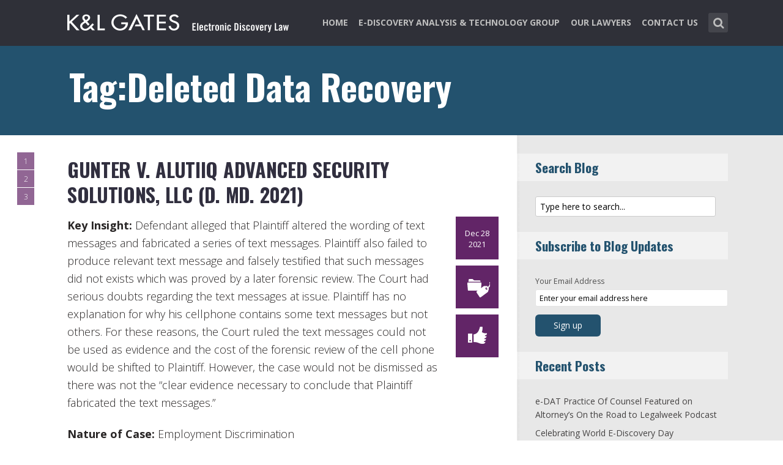

--- FILE ---
content_type: text/html; charset=UTF-8
request_url: https://www.ediscoverylaw.com/tag/deleted-data-recovery/
body_size: 16096
content:
<!DOCTYPE html>
<html lang="en-US" class="no-js no-svg">

<head>
	<meta charset="UTF-8">
	<meta name="viewport" content="width=device-width, initial-scale=1, maximum-scale=1">
	<link rel="profile" href="https://gmpg.org/xfn/11">
	<title>Deleted Data Recovery &#8211; Electronic Discovery Law</title>
<meta name='robots' content='max-image-preview:large' />
<link rel='dns-prefetch' href='//fonts.googleapis.com' />
<link rel="alternate" type="application/rss+xml" title="Electronic Discovery Law &raquo; Feed" href="https://www.ediscoverylaw.com/feed/" />
<link rel="alternate" type="application/rss+xml" title="Electronic Discovery Law &raquo; Comments Feed" href="https://www.ediscoverylaw.com/comments/feed/" />
<link rel="alternate" type="application/rss+xml" title="Electronic Discovery Law &raquo; Deleted Data Recovery Tag Feed" href="https://www.ediscoverylaw.com/tag/deleted-data-recovery/feed/" />
<script type="text/javascript">
window._wpemojiSettings = {"baseUrl":"https:\/\/s.w.org\/images\/core\/emoji\/14.0.0\/72x72\/","ext":".png","svgUrl":"https:\/\/s.w.org\/images\/core\/emoji\/14.0.0\/svg\/","svgExt":".svg","source":{"concatemoji":"https:\/\/www.ediscoverylaw.com\/wp-includes\/js\/wp-emoji-release.min.js?ver=6.1.1"}};
/*! This file is auto-generated */
!function(e,a,t){var n,r,o,i=a.createElement("canvas"),p=i.getContext&&i.getContext("2d");function s(e,t){var a=String.fromCharCode,e=(p.clearRect(0,0,i.width,i.height),p.fillText(a.apply(this,e),0,0),i.toDataURL());return p.clearRect(0,0,i.width,i.height),p.fillText(a.apply(this,t),0,0),e===i.toDataURL()}function c(e){var t=a.createElement("script");t.src=e,t.defer=t.type="text/javascript",a.getElementsByTagName("head")[0].appendChild(t)}for(o=Array("flag","emoji"),t.supports={everything:!0,everythingExceptFlag:!0},r=0;r<o.length;r++)t.supports[o[r]]=function(e){if(p&&p.fillText)switch(p.textBaseline="top",p.font="600 32px Arial",e){case"flag":return s([127987,65039,8205,9895,65039],[127987,65039,8203,9895,65039])?!1:!s([55356,56826,55356,56819],[55356,56826,8203,55356,56819])&&!s([55356,57332,56128,56423,56128,56418,56128,56421,56128,56430,56128,56423,56128,56447],[55356,57332,8203,56128,56423,8203,56128,56418,8203,56128,56421,8203,56128,56430,8203,56128,56423,8203,56128,56447]);case"emoji":return!s([129777,127995,8205,129778,127999],[129777,127995,8203,129778,127999])}return!1}(o[r]),t.supports.everything=t.supports.everything&&t.supports[o[r]],"flag"!==o[r]&&(t.supports.everythingExceptFlag=t.supports.everythingExceptFlag&&t.supports[o[r]]);t.supports.everythingExceptFlag=t.supports.everythingExceptFlag&&!t.supports.flag,t.DOMReady=!1,t.readyCallback=function(){t.DOMReady=!0},t.supports.everything||(n=function(){t.readyCallback()},a.addEventListener?(a.addEventListener("DOMContentLoaded",n,!1),e.addEventListener("load",n,!1)):(e.attachEvent("onload",n),a.attachEvent("onreadystatechange",function(){"complete"===a.readyState&&t.readyCallback()})),(e=t.source||{}).concatemoji?c(e.concatemoji):e.wpemoji&&e.twemoji&&(c(e.twemoji),c(e.wpemoji)))}(window,document,window._wpemojiSettings);
</script>
<style type="text/css">
img.wp-smiley,
img.emoji {
	display: inline !important;
	border: none !important;
	box-shadow: none !important;
	height: 1em !important;
	width: 1em !important;
	margin: 0 0.07em !important;
	vertical-align: -0.1em !important;
	background: none !important;
	padding: 0 !important;
}
</style>
	<link rel='stylesheet' id='wp-block-library-css' href='https://www.ediscoverylaw.com/wp-includes/css/dist/block-library/style.min.css?ver=6.1.1' type='text/css' media='all' />
<link rel='stylesheet' id='classic-theme-styles-css' href='https://www.ediscoverylaw.com/wp-includes/css/classic-themes.min.css?ver=1' type='text/css' media='all' />
<style id='global-styles-inline-css' type='text/css'>
body{--wp--preset--color--black: #000000;--wp--preset--color--cyan-bluish-gray: #abb8c3;--wp--preset--color--white: #ffffff;--wp--preset--color--pale-pink: #f78da7;--wp--preset--color--vivid-red: #cf2e2e;--wp--preset--color--luminous-vivid-orange: #ff6900;--wp--preset--color--luminous-vivid-amber: #fcb900;--wp--preset--color--light-green-cyan: #7bdcb5;--wp--preset--color--vivid-green-cyan: #00d084;--wp--preset--color--pale-cyan-blue: #8ed1fc;--wp--preset--color--vivid-cyan-blue: #0693e3;--wp--preset--color--vivid-purple: #9b51e0;--wp--preset--gradient--vivid-cyan-blue-to-vivid-purple: linear-gradient(135deg,rgba(6,147,227,1) 0%,rgb(155,81,224) 100%);--wp--preset--gradient--light-green-cyan-to-vivid-green-cyan: linear-gradient(135deg,rgb(122,220,180) 0%,rgb(0,208,130) 100%);--wp--preset--gradient--luminous-vivid-amber-to-luminous-vivid-orange: linear-gradient(135deg,rgba(252,185,0,1) 0%,rgba(255,105,0,1) 100%);--wp--preset--gradient--luminous-vivid-orange-to-vivid-red: linear-gradient(135deg,rgba(255,105,0,1) 0%,rgb(207,46,46) 100%);--wp--preset--gradient--very-light-gray-to-cyan-bluish-gray: linear-gradient(135deg,rgb(238,238,238) 0%,rgb(169,184,195) 100%);--wp--preset--gradient--cool-to-warm-spectrum: linear-gradient(135deg,rgb(74,234,220) 0%,rgb(151,120,209) 20%,rgb(207,42,186) 40%,rgb(238,44,130) 60%,rgb(251,105,98) 80%,rgb(254,248,76) 100%);--wp--preset--gradient--blush-light-purple: linear-gradient(135deg,rgb(255,206,236) 0%,rgb(152,150,240) 100%);--wp--preset--gradient--blush-bordeaux: linear-gradient(135deg,rgb(254,205,165) 0%,rgb(254,45,45) 50%,rgb(107,0,62) 100%);--wp--preset--gradient--luminous-dusk: linear-gradient(135deg,rgb(255,203,112) 0%,rgb(199,81,192) 50%,rgb(65,88,208) 100%);--wp--preset--gradient--pale-ocean: linear-gradient(135deg,rgb(255,245,203) 0%,rgb(182,227,212) 50%,rgb(51,167,181) 100%);--wp--preset--gradient--electric-grass: linear-gradient(135deg,rgb(202,248,128) 0%,rgb(113,206,126) 100%);--wp--preset--gradient--midnight: linear-gradient(135deg,rgb(2,3,129) 0%,rgb(40,116,252) 100%);--wp--preset--duotone--dark-grayscale: url('#wp-duotone-dark-grayscale');--wp--preset--duotone--grayscale: url('#wp-duotone-grayscale');--wp--preset--duotone--purple-yellow: url('#wp-duotone-purple-yellow');--wp--preset--duotone--blue-red: url('#wp-duotone-blue-red');--wp--preset--duotone--midnight: url('#wp-duotone-midnight');--wp--preset--duotone--magenta-yellow: url('#wp-duotone-magenta-yellow');--wp--preset--duotone--purple-green: url('#wp-duotone-purple-green');--wp--preset--duotone--blue-orange: url('#wp-duotone-blue-orange');--wp--preset--font-size--small: 13px;--wp--preset--font-size--medium: 20px;--wp--preset--font-size--large: 36px;--wp--preset--font-size--x-large: 42px;--wp--preset--spacing--20: 0.44rem;--wp--preset--spacing--30: 0.67rem;--wp--preset--spacing--40: 1rem;--wp--preset--spacing--50: 1.5rem;--wp--preset--spacing--60: 2.25rem;--wp--preset--spacing--70: 3.38rem;--wp--preset--spacing--80: 5.06rem;}:where(.is-layout-flex){gap: 0.5em;}body .is-layout-flow > .alignleft{float: left;margin-inline-start: 0;margin-inline-end: 2em;}body .is-layout-flow > .alignright{float: right;margin-inline-start: 2em;margin-inline-end: 0;}body .is-layout-flow > .aligncenter{margin-left: auto !important;margin-right: auto !important;}body .is-layout-constrained > .alignleft{float: left;margin-inline-start: 0;margin-inline-end: 2em;}body .is-layout-constrained > .alignright{float: right;margin-inline-start: 2em;margin-inline-end: 0;}body .is-layout-constrained > .aligncenter{margin-left: auto !important;margin-right: auto !important;}body .is-layout-constrained > :where(:not(.alignleft):not(.alignright):not(.alignfull)){max-width: var(--wp--style--global--content-size);margin-left: auto !important;margin-right: auto !important;}body .is-layout-constrained > .alignwide{max-width: var(--wp--style--global--wide-size);}body .is-layout-flex{display: flex;}body .is-layout-flex{flex-wrap: wrap;align-items: center;}body .is-layout-flex > *{margin: 0;}:where(.wp-block-columns.is-layout-flex){gap: 2em;}.has-black-color{color: var(--wp--preset--color--black) !important;}.has-cyan-bluish-gray-color{color: var(--wp--preset--color--cyan-bluish-gray) !important;}.has-white-color{color: var(--wp--preset--color--white) !important;}.has-pale-pink-color{color: var(--wp--preset--color--pale-pink) !important;}.has-vivid-red-color{color: var(--wp--preset--color--vivid-red) !important;}.has-luminous-vivid-orange-color{color: var(--wp--preset--color--luminous-vivid-orange) !important;}.has-luminous-vivid-amber-color{color: var(--wp--preset--color--luminous-vivid-amber) !important;}.has-light-green-cyan-color{color: var(--wp--preset--color--light-green-cyan) !important;}.has-vivid-green-cyan-color{color: var(--wp--preset--color--vivid-green-cyan) !important;}.has-pale-cyan-blue-color{color: var(--wp--preset--color--pale-cyan-blue) !important;}.has-vivid-cyan-blue-color{color: var(--wp--preset--color--vivid-cyan-blue) !important;}.has-vivid-purple-color{color: var(--wp--preset--color--vivid-purple) !important;}.has-black-background-color{background-color: var(--wp--preset--color--black) !important;}.has-cyan-bluish-gray-background-color{background-color: var(--wp--preset--color--cyan-bluish-gray) !important;}.has-white-background-color{background-color: var(--wp--preset--color--white) !important;}.has-pale-pink-background-color{background-color: var(--wp--preset--color--pale-pink) !important;}.has-vivid-red-background-color{background-color: var(--wp--preset--color--vivid-red) !important;}.has-luminous-vivid-orange-background-color{background-color: var(--wp--preset--color--luminous-vivid-orange) !important;}.has-luminous-vivid-amber-background-color{background-color: var(--wp--preset--color--luminous-vivid-amber) !important;}.has-light-green-cyan-background-color{background-color: var(--wp--preset--color--light-green-cyan) !important;}.has-vivid-green-cyan-background-color{background-color: var(--wp--preset--color--vivid-green-cyan) !important;}.has-pale-cyan-blue-background-color{background-color: var(--wp--preset--color--pale-cyan-blue) !important;}.has-vivid-cyan-blue-background-color{background-color: var(--wp--preset--color--vivid-cyan-blue) !important;}.has-vivid-purple-background-color{background-color: var(--wp--preset--color--vivid-purple) !important;}.has-black-border-color{border-color: var(--wp--preset--color--black) !important;}.has-cyan-bluish-gray-border-color{border-color: var(--wp--preset--color--cyan-bluish-gray) !important;}.has-white-border-color{border-color: var(--wp--preset--color--white) !important;}.has-pale-pink-border-color{border-color: var(--wp--preset--color--pale-pink) !important;}.has-vivid-red-border-color{border-color: var(--wp--preset--color--vivid-red) !important;}.has-luminous-vivid-orange-border-color{border-color: var(--wp--preset--color--luminous-vivid-orange) !important;}.has-luminous-vivid-amber-border-color{border-color: var(--wp--preset--color--luminous-vivid-amber) !important;}.has-light-green-cyan-border-color{border-color: var(--wp--preset--color--light-green-cyan) !important;}.has-vivid-green-cyan-border-color{border-color: var(--wp--preset--color--vivid-green-cyan) !important;}.has-pale-cyan-blue-border-color{border-color: var(--wp--preset--color--pale-cyan-blue) !important;}.has-vivid-cyan-blue-border-color{border-color: var(--wp--preset--color--vivid-cyan-blue) !important;}.has-vivid-purple-border-color{border-color: var(--wp--preset--color--vivid-purple) !important;}.has-vivid-cyan-blue-to-vivid-purple-gradient-background{background: var(--wp--preset--gradient--vivid-cyan-blue-to-vivid-purple) !important;}.has-light-green-cyan-to-vivid-green-cyan-gradient-background{background: var(--wp--preset--gradient--light-green-cyan-to-vivid-green-cyan) !important;}.has-luminous-vivid-amber-to-luminous-vivid-orange-gradient-background{background: var(--wp--preset--gradient--luminous-vivid-amber-to-luminous-vivid-orange) !important;}.has-luminous-vivid-orange-to-vivid-red-gradient-background{background: var(--wp--preset--gradient--luminous-vivid-orange-to-vivid-red) !important;}.has-very-light-gray-to-cyan-bluish-gray-gradient-background{background: var(--wp--preset--gradient--very-light-gray-to-cyan-bluish-gray) !important;}.has-cool-to-warm-spectrum-gradient-background{background: var(--wp--preset--gradient--cool-to-warm-spectrum) !important;}.has-blush-light-purple-gradient-background{background: var(--wp--preset--gradient--blush-light-purple) !important;}.has-blush-bordeaux-gradient-background{background: var(--wp--preset--gradient--blush-bordeaux) !important;}.has-luminous-dusk-gradient-background{background: var(--wp--preset--gradient--luminous-dusk) !important;}.has-pale-ocean-gradient-background{background: var(--wp--preset--gradient--pale-ocean) !important;}.has-electric-grass-gradient-background{background: var(--wp--preset--gradient--electric-grass) !important;}.has-midnight-gradient-background{background: var(--wp--preset--gradient--midnight) !important;}.has-small-font-size{font-size: var(--wp--preset--font-size--small) !important;}.has-medium-font-size{font-size: var(--wp--preset--font-size--medium) !important;}.has-large-font-size{font-size: var(--wp--preset--font-size--large) !important;}.has-x-large-font-size{font-size: var(--wp--preset--font-size--x-large) !important;}
.wp-block-navigation a:where(:not(.wp-element-button)){color: inherit;}
:where(.wp-block-columns.is-layout-flex){gap: 2em;}
.wp-block-pullquote{font-size: 1.5em;line-height: 1.6;}
</style>
<link rel='stylesheet' id='redux-extendify-styles-css' href='/wp-content/plugins/redux-framework/redux-core/assets/css/extendify-utilities.css?ver=4.4.0' type='text/css' media='all' />
<link rel='stylesheet' id='mks_shortcodes_fntawsm_css-css' href='/wp-content/plugins/meks-flexible-shortcodes/css/font-awesome/css/font-awesome.min.css?ver=1.3.5' type='text/css' media='screen' />
<link rel='stylesheet' id='mks_shortcodes_simple_line_icons-css' href='/wp-content/plugins/meks-flexible-shortcodes/css/simple-line/simple-line-icons.css?ver=1.3.5' type='text/css' media='screen' />
<link rel='stylesheet' id='mks_shortcodes_css-css' href='/wp-content/plugins/meks-flexible-shortcodes/css/style.css?ver=1.3.5' type='text/css' media='screen' />
<link rel='stylesheet' id='shl-font-0-css' href='https://fonts.googleapis.com/css?family=Oswald%3A400%2C700%2C300&#038;ver=6.1.1' type='text/css' media='all' />
<link rel='stylesheet' id='shl-font-1-css' href='https://fonts.googleapis.com/css?family=Open+Sans%3A300italic%2C400italic%2C700italic%2C800italic%2C400%2C300%2C600%2C700%2C800&#038;subset=latin%2Ccyrillic-ext%2Cgreek-ext%2Cgreek%2Clatin-ext%2Ccyrillic%2Cvietnamese&#038;ver=6.1.1' type='text/css' media='all' />
<link rel='stylesheet' id='shl_style-css' href='/wp-content/themes/seashell/style.css?ver=1.9.2' type='text/css' media='all' />
<style id='shl_style-inline-css' type='text/css'>
.admin-bar.shl_fixed .header{top: 32;}body,.data-content h3,#cancel-comment-reply-link,.mks_author_widget h3{font-family: 'Open Sans', sans-serif;font-weight: 300;}.nav-menu li a{font-family: 'Open Sans', sans-serif;font-weight: 700;}h1,h2,h3,h4,h5,h6,.link-title,.format-quote blockquote p,.site-title,.wp-block-cover .wp-block-cover-image-text, .wp-block-cover .wp-block-cover-text, .wp-block-cover h2, .wp-block-cover-image .wp-block-cover-image-text, .wp-block-cover-image .wp-block-cover-text, .wp-block-cover-image h2{font-family: 'Oswald', serif;font-weight: 600;}.main-content-wrapper{box-shadow: 730px 0 0 #e8e8e8, 920px 0 0 #e8e8e8;}.widget,.widget a{color: #454343; }#header .nav-menu li.current-menu-item > a,#header .nav-menu li.current_page_item > a{box-shadow:0 -2px 0 #23526e;}#header .nav-menu ul.sub-menu li.current-menu-item a,#header .nav-menu ul.sub-menu li.current_page_item > a{box-shadow: -4px 0px 0 -1px #23526e;}#header #shl_header_nav.responsive li.current-menu-item > a,#header #shl_header_nav.responsive li.current_page_item > a{box-shadow: -4px 0px 0 -1px #23526e;}.entry-content-wrapper blockquote,blockquote{border-color: #23526e; }a,#content .entry-title a:hover,.colored-text,.copy-area a{color: #23526e;}.shl_author_link{background:#23526e;}.header{background: #2f3038;min-height: 75px;}#header.header-fixed.header,#header.header-fixed.header #navigation{background: rgba(47,48,56,0.9);}.shl_fixed #wrap{margin-top:75px;}.sub-menu{background: #474850;}.sub-menu:after{border-bottom-color: #474850;}.sub-menu ul.sub-menu{background: #2f3038;}.sub-menu ul.sub-menu:after{border-right-color: #2f3038;}.logo-wrapper{top: 13px;left: 0px;}.shl-site-description {color: #BDBDBD;}#shl_header_nav{margin: 22px 0;}.shl-search-wrapper,.chooser{margin-top: 21px;}#shl-searh-form{top: 21px;}#navigation a,.site-description,.shl-search-form input,.box-nav i,.submenu_box i{color: #BDBDBD;}.site-title a,.nav-menu > li > a:hover,#navigation a:hover,#navigation .current-menu-item > a,#navigation .current_page_item > a,.shl-search-form input:focus,.box-nav i:hover,.submenu_box i:hover{color: #ffffff;}.subheader_box_color{background:#23526e;}.shl_category_link:hover{background:rgba(35,82,110,0.5);}.meta-wrapper .meta-inner,.scroll-post,.read-more,.more-link,.button,#submit,.mejs-container .mejs-controls .mejs-button button,.mejs-container.mejs-container .mejs-controlsdiv,.mejs-container.mejs-container .mejs-controls .mejs-time,.mejs-container .mejs-controls .mejs-volume-button .mejs-volume-slider .mejs-volume-total,.mejs-container .mejs-controls .mejs-volume-button .mejs-volume-slider,.mejs-container.mejs-container .mejs-controls div,.mejs-container.mejs-container .mejs-controls a.mejs-horizontal-volume-slider,.wpcf7-submit,.mks_author_link,.mks_themeforest_widget .more,.wp-caption,.jetpack_subscription_widget input[type="submit"],.wp-block-button__link,.wp-block-search .wp-block-search__button,body div.wpforms-container-full .wpforms-form input[type=submit], body div.wpforms-container-full .wpforms-form button[type=submit], body div.wpforms-container-full .wpforms-form .wpforms-page-button {background:#23526e;}.widget-title{color:#23526e;}::selection {background: #23526e;}::-moz-selection {background: #23526e;}.format-video .mejs-container.mejs-container .mejs-controls,.post-format-content{background: rgba(35,82,110,0.5); }.format-meta, #footer .format-meta{background: rgba(35,82,110,0.5); }.no-image .format-meta,.widget_tag_cloud a,#sidebar .widget_categories a:hover span,#footer .widget_categories a:hover span{background:#23526e;}.entry-content-wrapper{text-align:left;}.footer-wrapper{background-color: #1f1e20;}.copy-area{background-color: rgba(31,30,32,0.8); }.footer-wrapper,.copy-area,.footer-wrapper .widget-title,.footer-wrapper .widget,.footer-wrapper .widget a{color: #bbbbbb;}.entry-content-wrapper pre,.entry-content-wrapper code {border-left: 5px solid #23526e;}.meta-tooltip,#content .meta-wrapper > div:hover .meta-inner,#content .entry-content-wrapper .read-more:hover, .more-link:hover, .button:hover, #submit:hover, .wpcf7-submit:hover, .widget .mks_author_link:hover, .mks_themeforest_widget .more:hover, .shl_author_link:hover, .widget_tag_cloud a:hover, .jetpack_subscription_widget input[type="submit"]:hover,.wp-block-button__link:hover,.wp-block-search .wp-block-search__button:hover,body div.wpforms-container-full .wpforms-form input[type=submit]:hover, body div.wpforms-container-full .wpforms-form button[type=submit]:hover, body div.wpforms-container-full .wpforms-form .wpforms-page-button:hover,body div.wpforms-container-full .wpforms-form input[type=submit]:focus, body div.wpforms-container-full .wpforms-form button[type=submit]:focus, body div.wpforms-container-full .wpforms-form .wpforms-page-button:focus {background-color: #23526e !important;}.meta-tooltip:after{border-right-color: #23526e;}.wp-block-search .wp-block-search__button{color: #FFF;}@media only screen and (min-width: 300px) and (max-width: 767px) {.format-meta, #footer .format-meta{background: #23526e; }}@media only screen and (min-width:768px) and (max-width:1190px) {.main-content-wrapper {box-shadow: 555px 0 0 #e8e8e8,920px 0 0 #e8e8e8;}}@media only screen and (min-width:480px) and (max-width:959px) {.main-content-wrapper{box-shadow: none;}}@media only screen and (max-width: 959px) and (min-width: 480px){.sidebar-wrapper {background: #e8e8e8;box-shadow: 590px 0 0 #e8e8e8,-590px 0 0 #e8e8e8; }}@media only screen and (max-width: 767px) and (min-width: 480px){.sidebar-wrapper { box-shadow: 420px 0 0 #e8e8e8, -420px 0 0 #e8e8e8; }}@media only screen and (max-width: 479px) and (min-width: 300px){.sidebar-wrapper {background: #e8e8e8;box-shadow: 290px 0 0 #e8e8e8,-290px 0 0 #e8e8e8;}}.site-title{text-transform: uppercase;}.nav-menu li a{text-transform: uppercase;}.entry-title{text-transform: uppercase;}.has-small-font-size{ font-size: 13px;}.has-large-font-size{ font-size: 20px;}.has-huge-font-size{ font-size: 24px;}@media(min-width: 768px){.has-small-font-size{ font-size: 15px;}.has-normal-font-size{ font-size: 18px;}.has-large-font-size{ font-size: 24px;}.has-huge-font-size{ font-size: 29px;}}.has-shl-acc-background-color{ background-color: #23526e;}.has-shl-acc-color{ color: #23526e;}.has-shl-sid-bg-background-color{ background-color: #e8e8e8;}.has-shl-sid-bg-color{ color: #e8e8e8;}#post-12118 .meta-wrapper .meta-inner,#scroll-post-12118,#post-12118 .read-more,#post-12118 .more-link {background: #622567;}#post-12118 a,#post-12118 .entry-content-wrapper a,#post-12118 .entry-title a:hover,#post-12118 .colored-text{color: #622567;}#post-12118 .meta-author > img{border-color: #622567;}#post-author-12118 .shl_author_link,#post-12118 .no-image .format-meta,#post-12118 .mejs-container .mejs-controls .mejs-button button,#post-12118 .mejs-container.mejs-container .mejs-controlsdiv,#post-12118 .mejs-container.mejs-container .mejs-controls .mejs-time,#post-12118 .mejs-container .mejs-controls .mejs-volume-button .mejs-volume-slider .mejs-volume-total,#post-12118 .mejs-container .mejs-controls .mejs-volume-button .mejs-volume-slider,#post-12118 .mejs-container.mejs-container .mejs-controls div,#post-12118 .mejs-container.mejs-container .mejs-controls a.mejs-horizontal-volume-slider,#post-12118 .wp-block-search .wp-block-search__button{background: #622567;}#post-12118 .format-meta{background: rgba(98,37,103,0.5); }#post-12118 .wp-caption{background: #622567;}#post-12118 .entry-content-wrapper pre,#post-12118 .entry-content-wrapper code{border-left:5px solid #622567;}@media only screen and (min-width: 300px) and (max-width: 767px) {#post-12118 .format-meta{background: #622567;}}#post-12180 .meta-wrapper .meta-inner,#scroll-post-12180,#post-12180 .read-more,#post-12180 .more-link {background: #622567;}#post-12180 a,#post-12180 .entry-content-wrapper a,#post-12180 .entry-title a:hover,#post-12180 .colored-text{color: #622567;}#post-12180 .meta-author > img{border-color: #622567;}#post-author-12180 .shl_author_link,#post-12180 .no-image .format-meta,#post-12180 .mejs-container .mejs-controls .mejs-button button,#post-12180 .mejs-container.mejs-container .mejs-controlsdiv,#post-12180 .mejs-container.mejs-container .mejs-controls .mejs-time,#post-12180 .mejs-container .mejs-controls .mejs-volume-button .mejs-volume-slider .mejs-volume-total,#post-12180 .mejs-container .mejs-controls .mejs-volume-button .mejs-volume-slider,#post-12180 .mejs-container.mejs-container .mejs-controls div,#post-12180 .mejs-container.mejs-container .mejs-controls a.mejs-horizontal-volume-slider,#post-12180 .wp-block-search .wp-block-search__button{background: #622567;}#post-12180 .format-meta{background: rgba(98,37,103,0.5); }#post-12180 .wp-caption{background: #622567;}#post-12180 .entry-content-wrapper pre,#post-12180 .entry-content-wrapper code{border-left:5px solid #622567;}@media only screen and (min-width: 300px) and (max-width: 767px) {#post-12180 .format-meta{background: #622567;}}#post-12171 .meta-wrapper .meta-inner,#scroll-post-12171,#post-12171 .read-more,#post-12171 .more-link {background: #622567;}#post-12171 a,#post-12171 .entry-content-wrapper a,#post-12171 .entry-title a:hover,#post-12171 .colored-text{color: #622567;}#post-12171 .meta-author > img{border-color: #622567;}#post-author-12171 .shl_author_link,#post-12171 .no-image .format-meta,#post-12171 .mejs-container .mejs-controls .mejs-button button,#post-12171 .mejs-container.mejs-container .mejs-controlsdiv,#post-12171 .mejs-container.mejs-container .mejs-controls .mejs-time,#post-12171 .mejs-container .mejs-controls .mejs-volume-button .mejs-volume-slider .mejs-volume-total,#post-12171 .mejs-container .mejs-controls .mejs-volume-button .mejs-volume-slider,#post-12171 .mejs-container.mejs-container .mejs-controls div,#post-12171 .mejs-container.mejs-container .mejs-controls a.mejs-horizontal-volume-slider,#post-12171 .wp-block-search .wp-block-search__button{background: #622567;}#post-12171 .format-meta{background: rgba(98,37,103,0.5); }#post-12171 .wp-caption{background: #622567;}#post-12171 .entry-content-wrapper pre,#post-12171 .entry-content-wrapper code{border-left:5px solid #622567;}@media only screen and (min-width: 300px) and (max-width: 767px) {#post-12171 .format-meta{background: #622567;}}
</style>
<link rel='stylesheet' id='shl_responsive-css' href='/wp-content/themes/seashell/assets/css/responsive.css?ver=1.9.2' type='text/css' media='all' />
<link rel='stylesheet' id='meks-social-widget-css' href='/wp-content/plugins/meks-smart-social-widget/css/style.css?ver=1.6' type='text/css' media='all' />
<link rel='stylesheet' id='meks_ess-main-css' href='/wp-content/plugins/meks-easy-social-share/assets/css/main.css?ver=1.2.9' type='text/css' media='all' />
<script type='text/javascript' src='https://www.ediscoverylaw.com/wp-includes/js/jquery/jquery.min.js?ver=3.6.1' id='jquery-core-js'></script>
<script type='text/javascript' src='https://www.ediscoverylaw.com/wp-includes/js/jquery/jquery-migrate.min.js?ver=3.3.2' id='jquery-migrate-js'></script>
<link rel="https://api.w.org/" href="https://www.ediscoverylaw.com/wp-json/" /><link rel="alternate" type="application/json" href="https://www.ediscoverylaw.com/wp-json/wp/v2/tags/82" /><link rel="EditURI" type="application/rsd+xml" title="RSD" href="https://www.ediscoverylaw.com/xmlrpc.php?rsd" />
<link rel="wlwmanifest" type="application/wlwmanifest+xml" href="https://www.ediscoverylaw.com/wp-includes/wlwmanifest.xml" />
<meta name="generator" content="WordPress 6.1.1" />
<meta name="generator" content="Redux 4.4.0" /><script>
  (function(i,s,o,g,r,a,m){i['GoogleAnalyticsObject']=r;i[r]=i[r]||function(){
  (i[r].q=i[r].q||[]).push(arguments)},i[r].l=1*new Date();a=s.createElement(o),
  m=s.getElementsByTagName(o)[0];a.async=1;a.src=g;m.parentNode.insertBefore(a,m)
  })(window,document,'script','//www.google-analytics.com/analytics.js','ga');

  ga('create', 'UA-62837412-2', 'auto');
  ga('send', 'pageview');

</script><link rel="icon" href="/wp-content/uploads/2023/03/klg_blog-favicon_AppleTouch_Metro_FNL.png" sizes="32x32" />
<link rel="icon" href="/wp-content/uploads/2023/03/klg_blog-favicon_AppleTouch_Metro_FNL.png" sizes="192x192" />
<link rel="apple-touch-icon" href="/wp-content/uploads/2023/03/klg_blog-favicon_AppleTouch_Metro_FNL.png" />
<meta name="msapplication-TileImage" content="/wp-content/uploads/2023/03/klg_blog-favicon_AppleTouch_Metro_FNL.png" />
		<style type="text/css" id="wp-custom-css">
			/* ----- START Mobile Logo Sizing Fix ----- */
/* The double swirly brackets are meant to be there, do not remove. */

@media only screen and (max-width: 767px) and (min-width: 480px) {
#header {
    padding: 0 1em;
}}

@media only screen and (max-width: 782px) {
div.logo-wrapper h1.site-title a img {
  max-width: 84%;
  padding: .25em 0 0 0;
}}

/* ----- END Mobile Logo Sizing Fix ----- */


/* Changes Oswald font to a basic sans-serif on IE */
h1,h2,h3,h4,h5,h6,.link-title,.format-quote blockquote p,.site-title {
  font-family: 'Oswald', sans-serif !important
}

/* Changes the size of the post title */
.entry-title {
  font-size: 2em;
  letter-spacing: 0em;
}

/* Changes the link color of the meta-tool tips */
.meta-tooltip a {
  color: #E5EEF2 !important
}

/* Adds the same amount of padding to the top of the main content area as there is on the sidebar and scroll-links */
.main-content-wrapper {
  padding-top: 28px;
}

/* Changes links to bolder */
.entry-content a {
  font-weight: 600;
}



/* Changes subscribe widget "Your email address" font size
and input styling */
.widget_mc4wp_widget label {
  font-size: 1em !important;
}
.widget_mc4wp_widget .mc4wp_input {
  color: #010101 !important;
  font-size: 1em;
  border: 1px solid #ccc;
}


/* Changes the subscribe widget button color */
.widget_mc4wp_widget input.button {
  background-color: #454343;
}
.widget_mc4wp_widget input.button:hover {
  background-color: #6F6F6F !important;
}

/* Changes the font weight for the sidebar and meta text. Past comments have been made that the Hub font is too thin, so we bumped this up for these sections since the type is smaller and set on a background color */
.sidebar-wrapper,
.meta-wrapper {
  font-weight: 400;
}

/* Changes the meta tooltips to have bolder headers and thinner links. Also updates the spacing of the titles to make it a bit less spacey */
.meta-tooltip .meta-title {
  font-weight: 600;
  margin-bottom: 2px;
  margin-top: 10px;
}
.meta-tooltip .meta-title:first-of-type {
  margin-top: 0;
}
.meta-tooltip a {
  font-weight: 400;
}

/* Reduces the negative letter-spacing of the page titles */
h2 {
  letter-spacing: -.01em !important;
}

/* List edits */
.entry-content-wrapper ul,
.entry-content-wrapper ol {
  list-style-position: outside !important;
  margin-left: 2.5em;
}
.entry-content-wrapper ul li,
.entry-content-wrapper ol li {
  margin: 13px 0 0 0;
}

.widget ul li {
  margin-bottom: 0.6em;
}

/* Changes color bar over the current menu item in the main navigation. The previous color comes from the default accent color and while it works on the sidebar, I think it’s not noticeable enough on the top. I made this the light blue instead.*/
#header .nav-menu li.current-menu-item > a, 
#header .nav-menu li.current_page_item > a {
  box-shadow: 0 -2px 0 #0094B3 !important;
}

/* Updated the page title font size to fit longer titles.  */
h1 {
  font-size: 3.2em;
}

/* Changes link colors in the copy area */
.copy-area a, .copy-area a:hover { color: #bbbbbb;}
		</style>
		</head>


<body class="archive tag tag-deleted-data-recovery tag-82 wp-embed-responsive shl_fixed seashell-v_1_9_2">

<!-- BEGIN HEADER -->
<header id="header" class="header">
	
	<div class="row">
		
		<div class="logo-wrapper columns">
			
									
						
				<span class="site-title has-logo">
					<a href="https://www.ediscoverylaw.com/" title="Electronic Discovery Law" rel="home"><img src="/wp-content/uploads/2016/12/14210_E-DAT_Blog_SiteLogo1.png" data-retina="/wp-content/uploads/2016/12/14210_E-DAT_Blog_SiteLogo_retina1.png" alt="" /></a>
				</span>
				
				

				

		</div>
		
		<nav id="navigation" class="navigation-wrapper columns">

							<div class="shl-search-wrapper">

					<div class="shl-search-button">
		                <a href="#" class="shl-search-action"><i class="fa fa-search fa-lg"></i></a>
		      		</div>

					<div id="shl-searh-form" class="shl-search-form columns">				
						<form class="search_header" action="https://www.ediscoverylaw.com/" method="get">
	<input name="s" class="search_input" size="20" type="text" value="Type here to search..." onfocus="(this.value == 'Type here to search...') && (this.value = '')" onblur="(this.value == '') && (this.value = 'Type here to search...')" placeholder="Type here to search..." />
</form>				
					</div>

				</div>
						
			<div class="chooser"><a href="#" title="mobile-btn"><i class="fa fa-bars"></i></a></div>
			<ul id="shl_header_nav" class="nav-menu"><li id="menu-item-12460" class="menu-item menu-item-type-post_type menu-item-object-page menu-item-home menu-item-12460"><a href="https://www.ediscoverylaw.com/">Home</a></li>
<li id="menu-item-12455" class="menu-item menu-item-type-custom menu-item-object-custom menu-item-12455"><a href="http://www.klgates.com/e-discovery-analysis-and-technology-e-dat-group-practices/">e-Discovery Analysis &#038; Technology Group</a></li>
<li id="menu-item-12462" class="menu-item menu-item-type-post_type menu-item-object-page menu-item-12462"><a href="https://www.ediscoverylaw.com/our-attorneys/">Our Lawyers</a></li>
<li id="menu-item-12461" class="menu-item menu-item-type-post_type menu-item-object-page menu-item-12461"><a href="https://www.ediscoverylaw.com/contact/">Contact Us</a></li>
</ul>	
		</nav>



	</div>
	
</header>
<!-- END HEADER -->

<section id="wrap">


<div id="subheader_box" class="subheader_box subheader_bg_img" >
	<div class="subheader_box_color">
		<div class="row">
			<div class="columns colored-wrapper" >

					<h1>Tag:Deleted Data Recovery</h1>
			</div>
		</div>
	</div>
</div>

<!-- BEGIN MAIN -->
<section id="main" class="main_bg">

			

	
			<div id="scroll-menu" class="scroll-menu">
					
			<div id="scroll-post-12118" data-id="post-12118" class="scroll-post">
				<span>1</span>
				<div class="scroll-menu-title">Gunter v. Alutiiq Advanced Security Solutions, LLC (D. Md. 2021)</div>
			</div>
			
					
			<div id="scroll-post-12180" data-id="post-12180" class="scroll-post">
				<span>2</span>
				<div class="scroll-menu-title">In re: CCA Recordings 2255 Litigation v. United States of America (D. Kan. 2021)</div>
			</div>
			
					
			<div id="scroll-post-12171" data-id="post-12171" class="scroll-post">
				<span>3</span>
				<div class="scroll-menu-title">In re: 3M Combat Arms Earplug Prods. Liab. Litig. (N.D. Fla., Oct. 2020)</div>
			</div>
			
		
						</div>

		<!-- BEGIN PRIMARY -->
<div id="primary" class="row primary-wrapper">
	<!-- BEGIN CONTENT -->
	<section id="content" class="columns main-content-wrapper extended-padding">
		
	<article id="post-12118" class="post-wrapper post-12118 post type-post status-publish format-standard hentry category-case-summaries tag-cost-shifting tag-data-preservation tag-deleted-data-recovery tag-dismissal tag-frcp-11c tag-frcp-26g tag-frcp-37e-esi-spoliation-sanctions-effective-dec-1 tag-frcp-41b tag-fre-90213-or-90214-authentication-of-esi-effective-dec-1 tag-lcr-302 tag-motion-for-sanctions tag-spoliation tag-text-messaging-and-other-real-time-electronic-communications tag-u-s-c--636b">
	
	
	<div class="entry-content">

				<header class="entry-header">
			 						<h2 class="entry-title"><a href="https://www.ediscoverylaw.com/2021/12/28/gunter-v-alutiiq-advanced-security-solutions-llc-d-md-2021/" title="Gunter v. Alutiiq Advanced Security Solutions, LLC (D. Md. 2021)">Gunter v. Alutiiq Advanced Security Solutions, LLC (D. Md. 2021)</a></h2>
					
				</header>	

		 		
			
			
			
			
		<div class="columns entry-meta">
		<div class="meta-wrapper meta-square">
					<div class="meta-date">
<div class="meta-inner">
	<span class="date-meta updated">Dec 28 2021</span>
</div>
	<div class="meta-tooltip">
	  
  <span class="meta-title">Browse archives for</span>
	<a href="https://www.ediscoverylaw.com/2021/12/" title="View archive forDecember 2021">December</a> <a href="https://www.ediscoverylaw.com/2021/12/28/" title="View archive forDecember 28, 2021">28</a>, <a href="https://www.ediscoverylaw.com/2021/" title="View archive for2021">2021</a>	
	
	</div>
</div>					<div class="meta-cats">
<div class="meta-inner">
	<span class="shl-meta-ico ico-category"></span>
</div>
	<div class="meta-tooltip">
			<span class="meta-title">Posted in</span>
			<p><a href="https://www.ediscoverylaw.com/category/case-summaries/">Case Summaries</a></p>
					<span class="meta-title">Tagged with</span>
			<a href="https://www.ediscoverylaw.com/tag/cost-shifting/" rel="tag">Cost Shifting</a>, <a href="https://www.ediscoverylaw.com/tag/data-preservation/" rel="tag">Data Preservation</a>, <a href="https://www.ediscoverylaw.com/tag/deleted-data-recovery/" rel="tag">Deleted Data Recovery</a>, <a href="https://www.ediscoverylaw.com/tag/dismissal/" rel="tag">Dismissal</a>, <a href="https://www.ediscoverylaw.com/tag/frcp-11c/" rel="tag">FRCP 11(c)</a>, <a href="https://www.ediscoverylaw.com/tag/frcp-26g/" rel="tag">FRCP 26(g)</a>, <a href="https://www.ediscoverylaw.com/tag/frcp-37e-esi-spoliation-sanctions-effective-dec-1/" rel="tag">FRCP 37(e) ESI Spoliation Sanctions (effective Dec. 1</a>, <a href="https://www.ediscoverylaw.com/tag/frcp-41b/" rel="tag">FRCP 41(b)</a>, <a href="https://www.ediscoverylaw.com/tag/fre-90213-or-90214-authentication-of-esi-effective-dec-1/" rel="tag">FRE 902(13) or 902(14) Authentication of ESI (effective Dec. 1</a>, <a href="https://www.ediscoverylaw.com/tag/lcr-302/" rel="tag">LCR 302</a>, <a href="https://www.ediscoverylaw.com/tag/motion-for-sanctions/" rel="tag">Motion for Sanctions</a>, <a href="https://www.ediscoverylaw.com/tag/spoliation/" rel="tag">Spoliation</a>, <a href="https://www.ediscoverylaw.com/tag/text-messaging-and-other-real-time-electronic-communications/" rel="tag">Text Messaging and Other Real-Time Electronic Communications</a>, <a href="https://www.ediscoverylaw.com/tag/u-s-c-%c2%a7-636b/" rel="tag">U.S.C. § 636(b)</a>			</div>
</div>					    <div class="meta-share">
        <div class="meta-inner">
            <span class="shl-meta-ico ico-share"></span>
        </div>
        <div class="meta-tooltip">
            <span class="meta-title">Share</span>
            <ul class="social-share-icons">
                <div class="meks_ess layout-4-1 square no-labels solid"><a href="#" class="meks_ess-item socicon-facebook" data-url="http://www.facebook.com/sharer/sharer.php?u=https%3A%2F%2Fwww.ediscoverylaw.com%2F2021%2F12%2F28%2Fgunter-v-alutiiq-advanced-security-solutions-llc-d-md-2021%2F&amp;t=Gunter%20v.%20Alutiiq%20Advanced%20Security%20Solutions%2C%20LLC%20%28D.%20Md.%202021%29"><span>Facebook</span></a><a href="#" class="meks_ess-item socicon-twitter" data-url="http://twitter.com/intent/tweet?url=https%3A%2F%2Fwww.ediscoverylaw.com%2F2021%2F12%2F28%2Fgunter-v-alutiiq-advanced-security-solutions-llc-d-md-2021%2F&amp;text=Gunter%20v.%20Alutiiq%20Advanced%20Security%20Solutions%2C%20LLC%20%28D.%20Md.%202021%29"><span>Twitter</span></a><a href="#" class="meks_ess-item socicon-linkedin" data-url="https://www.linkedin.com/cws/share?url=https%3A%2F%2Fwww.ediscoverylaw.com%2F2021%2F12%2F28%2Fgunter-v-alutiiq-advanced-security-solutions-llc-d-md-2021%2F"><span>LinkedIn</span></a></div>            
            </ul>
        </div>
    </div>
				</div>
	</div>
	
			
			
			<div class="entry-content-wrapper">
									
<p><strong>Key Insight:</strong> Defendant alleged that Plaintiff altered the wording of text messages and fabricated a series of text messages. Plaintiff also failed to produce relevant text message and falsely testified that such messages did not exists which was proved by a later forensic review. The Court had serious doubts regarding the text messages at issue. Plaintiff has no explanation for why his cellphone contains some text messages but not others. For these reasons, the Court ruled the text messages could not be used as evidence and the cost of the forensic review of the cell phone would be shifted to Plaintiff. However, the case would not be dismissed as there was not the “clear evidence necessary to conclude that Plaintiff fabricated the text messages.”</p>



<p><strong>Nature of Case:</strong> Employment Discrimination</p>



<p><strong>Electronic Data Involved:</strong> Text Messages</p>



<p><a href="/wp-content/uploads/2022/07/Gunter-v.-Alutiiq-Advanced-Security-Solutions-LLC-202112-Case-Opinion.pdf" data-type="URL">Case Summary</a></p>
						
			</div>			
		</div><!-- .entry-content -->
<div class="clearfixed"></div>	
</article><!-- #post -->	

		

	<article id="post-12180" class="post-wrapper post-12180 post type-post status-publish format-standard hentry category-case-summaries tag-bad-faith-intent tag-deleted-data-recovery tag-frcp-37b2 tag-frcp-37e-esi-spoliation-sanctions-effective-dec-1 tag-metadata tag-motion-for-sanctions tag-spoliation tag-zubulake">
	
	
	<div class="entry-content">

				<header class="entry-header">
			 						<h2 class="entry-title"><a href="https://www.ediscoverylaw.com/2021/06/01/in-re-cca-recordings-2255-litigation-v-united-states-of-america-d-kan-2021/" title="In re: CCA Recordings 2255 Litigation v. United States of America (D. Kan. 2021)">In re: CCA Recordings 2255 Litigation v. United States of America (D. Kan. 2021)</a></h2>
					
				</header>	

		 		
			
			
			
			
		<div class="columns entry-meta">
		<div class="meta-wrapper meta-square">
					<div class="meta-date">
<div class="meta-inner">
	<span class="date-meta updated">Jun 01 2021</span>
</div>
	<div class="meta-tooltip">
	  
  <span class="meta-title">Browse archives for</span>
	<a href="https://www.ediscoverylaw.com/2021/06/" title="View archive forJune 2021">June</a> <a href="https://www.ediscoverylaw.com/2021/06/01/" title="View archive forJune 01, 2021">01</a>, <a href="https://www.ediscoverylaw.com/2021/" title="View archive for2021">2021</a>	
	
	</div>
</div>					<div class="meta-cats">
<div class="meta-inner">
	<span class="shl-meta-ico ico-category"></span>
</div>
	<div class="meta-tooltip">
			<span class="meta-title">Posted in</span>
			<p><a href="https://www.ediscoverylaw.com/category/case-summaries/">Case Summaries</a></p>
					<span class="meta-title">Tagged with</span>
			<a href="https://www.ediscoverylaw.com/tag/bad-faith-intent/" rel="tag">Bad Faith Intent</a>, <a href="https://www.ediscoverylaw.com/tag/deleted-data-recovery/" rel="tag">Deleted Data Recovery</a>, <a href="https://www.ediscoverylaw.com/tag/frcp-37b2/" rel="tag">FRCP 37(b)(2)</a>, <a href="https://www.ediscoverylaw.com/tag/frcp-37e-esi-spoliation-sanctions-effective-dec-1/" rel="tag">FRCP 37(e) ESI Spoliation Sanctions (effective Dec. 1</a>, <a href="https://www.ediscoverylaw.com/tag/metadata/" rel="tag">Metadata</a>, <a href="https://www.ediscoverylaw.com/tag/motion-for-sanctions/" rel="tag">Motion for Sanctions</a>, <a href="https://www.ediscoverylaw.com/tag/spoliation/" rel="tag">Spoliation</a>, <a href="https://www.ediscoverylaw.com/tag/zubulake/" rel="tag">Zubulake</a>			</div>
</div>					    <div class="meta-share">
        <div class="meta-inner">
            <span class="shl-meta-ico ico-share"></span>
        </div>
        <div class="meta-tooltip">
            <span class="meta-title">Share</span>
            <ul class="social-share-icons">
                <div class="meks_ess layout-4-1 square no-labels solid"><a href="#" class="meks_ess-item socicon-facebook" data-url="http://www.facebook.com/sharer/sharer.php?u=https%3A%2F%2Fwww.ediscoverylaw.com%2F2021%2F06%2F01%2Fin-re-cca-recordings-2255-litigation-v-united-states-of-america-d-kan-2021%2F&amp;t=In%20re%3A%20CCA%20Recordings%202255%20Litigation%20v.%20United%20States%20of%20America%20%28D.%20Kan.%202021%29"><span>Facebook</span></a><a href="#" class="meks_ess-item socicon-twitter" data-url="http://twitter.com/intent/tweet?url=https%3A%2F%2Fwww.ediscoverylaw.com%2F2021%2F06%2F01%2Fin-re-cca-recordings-2255-litigation-v-united-states-of-america-d-kan-2021%2F&amp;text=In%20re%3A%20CCA%20Recordings%202255%20Litigation%20v.%20United%20States%20of%20America%20%28D.%20Kan.%202021%29"><span>Twitter</span></a><a href="#" class="meks_ess-item socicon-linkedin" data-url="https://www.linkedin.com/cws/share?url=https%3A%2F%2Fwww.ediscoverylaw.com%2F2021%2F06%2F01%2Fin-re-cca-recordings-2255-litigation-v-united-states-of-america-d-kan-2021%2F"><span>LinkedIn</span></a></div>            
            </ul>
        </div>
    </div>
				</div>
	</div>
	
			
			
			<div class="entry-content-wrapper">
									
<p><strong>Key Insight:</strong> Petitioners filed an action alleging the government violated their Sixth Amendment rights by recording their conversations and meetings with counsel while detained at Corrections Corporation of America (CCA). Petitioners sought spoliation sanctions against CCA, alleging an upgrade to the operating system where the recordings were saved wiped all metadata that would have shown if the US attorneys viewed the video recordings containing privileged communications. The court denied the motion, finding petitioners could not establish the threshold question: whether any metadata actually existed to show who logged in to view the recordings. &#8220;If there is no evidence that logging metadata ever existed, it could not have been intentionally destroyed to deprive petitioners of its use, and there can be no spoliation as it relates to that specific ESI relevant to petitioners&#8217; claims.&#8221;</p>



<p><strong>Nature of Case:</strong> Violation of Sixth Amendment Rights</p>



<p><strong>Electronic Data Involved:</strong> Video Recordings</p>



<p><a href="/wp-content/uploads/2022/08/In-re-CCA-Recordings-2255-Litigation-v.-United-States-of-America-2021060-Case-Opinion.pdf" data-type="URL">Case Summary</a></p>
						
			</div>			
		</div><!-- .entry-content -->
<div class="clearfixed"></div>	
</article><!-- #post -->	

		

	<article id="post-12171" class="post-wrapper post-12171 post type-post status-publish format-standard hentry category-case-summaries tag-cellular-phone tag-cloud-computing tag-deleted-data-recovery tag-forensic-analysis-and-examination tag-frcp-26b1-scope-defined-by-relevance-and-proportionality-effective-dec-1 tag-frcp-34a1 tag-jailbreaking-and-or-hacking-electronic-device tag-keyword-searches tag-metadata tag-motion-to-compel tag-product-liability tag-proportionality tag-relevance tag-social-media tag-text-messaging-and-other-real-time-electronic-communications">
	
	
	<div class="entry-content">

				<header class="entry-header">
			 						<h2 class="entry-title"><a href="https://www.ediscoverylaw.com/2020/10/15/in-re-3m-combat-arms-earplug-prods-liab-litig-n-d-fla-oct-2020/" title="In re: 3M Combat Arms Earplug Prods. Liab. Litig. (N.D. Fla., Oct. 2020)">In re: 3M Combat Arms Earplug Prods. Liab. Litig. (N.D. Fla., Oct. 2020)</a></h2>
					
				</header>	

		 		
			
			
			
			
		<div class="columns entry-meta">
		<div class="meta-wrapper meta-square">
					<div class="meta-date">
<div class="meta-inner">
	<span class="date-meta updated">Oct 15 2020</span>
</div>
	<div class="meta-tooltip">
	  
  <span class="meta-title">Browse archives for</span>
	<a href="https://www.ediscoverylaw.com/2020/10/" title="View archive forOctober 2020">October</a> <a href="https://www.ediscoverylaw.com/2020/10/15/" title="View archive forOctober 15, 2020">15</a>, <a href="https://www.ediscoverylaw.com/2020/" title="View archive for2020">2020</a>	
	
	</div>
</div>					<div class="meta-cats">
<div class="meta-inner">
	<span class="shl-meta-ico ico-category"></span>
</div>
	<div class="meta-tooltip">
			<span class="meta-title">Posted in</span>
			<p><a href="https://www.ediscoverylaw.com/category/case-summaries/">Case Summaries</a></p>
					<span class="meta-title">Tagged with</span>
			<a href="https://www.ediscoverylaw.com/tag/cellular-phone/" rel="tag">Cellular Phone</a>, <a href="https://www.ediscoverylaw.com/tag/cloud-computing/" rel="tag">Cloud Computing</a>, <a href="https://www.ediscoverylaw.com/tag/deleted-data-recovery/" rel="tag">Deleted Data Recovery</a>, <a href="https://www.ediscoverylaw.com/tag/forensic-analysis-and-examination/" rel="tag">Forensic Analysis and Examination</a>, <a href="https://www.ediscoverylaw.com/tag/frcp-26b1-scope-defined-by-relevance-and-proportionality-effective-dec-1/" rel="tag">FRCP 26(b)(1) Scope Defined by Relevance and Proportionality (effective Dec. 1</a>, <a href="https://www.ediscoverylaw.com/tag/frcp-34a1/" rel="tag">FRCP 34(a)(1)</a>, <a href="https://www.ediscoverylaw.com/tag/jailbreaking-and-or-hacking-electronic-device/" rel="tag">Jailbreaking and/or Hacking Electronic Device</a>, <a href="https://www.ediscoverylaw.com/tag/keyword-searches/" rel="tag">Keyword Searches</a>, <a href="https://www.ediscoverylaw.com/tag/metadata/" rel="tag">Metadata</a>, <a href="https://www.ediscoverylaw.com/tag/motion-to-compel/" rel="tag">Motion to Compel</a>, <a href="https://www.ediscoverylaw.com/tag/product-liability/" rel="tag">Product Liability</a>, <a href="https://www.ediscoverylaw.com/tag/proportionality/" rel="tag">Proportionality</a>, <a href="https://www.ediscoverylaw.com/tag/relevance/" rel="tag">Relevance</a>, <a href="https://www.ediscoverylaw.com/tag/social-media/" rel="tag">Social Media</a>, <a href="https://www.ediscoverylaw.com/tag/text-messaging-and-other-real-time-electronic-communications/" rel="tag">Text Messaging and Other Real-Time Electronic Communications</a>			</div>
</div>					    <div class="meta-share">
        <div class="meta-inner">
            <span class="shl-meta-ico ico-share"></span>
        </div>
        <div class="meta-tooltip">
            <span class="meta-title">Share</span>
            <ul class="social-share-icons">
                <div class="meks_ess layout-4-1 square no-labels solid"><a href="#" class="meks_ess-item socicon-facebook" data-url="http://www.facebook.com/sharer/sharer.php?u=https%3A%2F%2Fwww.ediscoverylaw.com%2F2020%2F10%2F15%2Fin-re-3m-combat-arms-earplug-prods-liab-litig-n-d-fla-oct-2020%2F&amp;t=In%20re%3A%203M%20Combat%20Arms%20Earplug%20Prods.%20Liab.%20Litig.%20%28N.D.%20Fla.%2C%20Oct.%202020%29"><span>Facebook</span></a><a href="#" class="meks_ess-item socicon-twitter" data-url="http://twitter.com/intent/tweet?url=https%3A%2F%2Fwww.ediscoverylaw.com%2F2020%2F10%2F15%2Fin-re-3m-combat-arms-earplug-prods-liab-litig-n-d-fla-oct-2020%2F&amp;text=In%20re%3A%203M%20Combat%20Arms%20Earplug%20Prods.%20Liab.%20Litig.%20%28N.D.%20Fla.%2C%20Oct.%202020%29"><span>Twitter</span></a><a href="#" class="meks_ess-item socicon-linkedin" data-url="https://www.linkedin.com/cws/share?url=https%3A%2F%2Fwww.ediscoverylaw.com%2F2020%2F10%2F15%2Fin-re-3m-combat-arms-earplug-prods-liab-litig-n-d-fla-oct-2020%2F"><span>LinkedIn</span></a></div>            
            </ul>
        </div>
    </div>
				</div>
	</div>
	
			
			
			<div class="entry-content-wrapper">
									
<p><strong>Key Insight:</strong> In their discovery requests, Defendants sought data concerning the Plaintiff’s use of social media and text messages concerning matters relevant to the litigation. After Plaintiff provided responses to these discovery requests, Defendants filed a Motion to Compel Plaintiff to submit to a forensic examination of his mobile phone. Defendants based their Motion on the arguments of ensuring complete collection of data from the mobile phone, and more specifically, complete data of Plaintiff’s use of social media messaging and text messaging with several parties on said mobile phone.</p>



<p>The Court denied Defendants’ Motion because it found that the electronic stored information (ESI) already produced was complete and/or sufficient due to the Plaintiff already working with an ESI expert to obtain the requested data, particularly from the mobile device. In short, the Defendants’ lacked a sufficient reason to believe that the data already produced was not complete.</p>



<p>Similarly, the Defendants failed to demonstrate that a forensic examination of the mobile device would produce relevant data showing that Plaintiff had a pattern or practice of deleting the above mentioned messages. Moreover, the data produced by the examination would only show that a message was deleted, not when or why the message(s) were deleted, the contents of the message(s), or a pattern of deleting messages. In sum, the Court found that the requested forensic examination would be “disproportionate to the slight importance” it would provide to the litigation.</p>



<p><strong>Nature of Case:</strong> Product Liability</p>



<p><strong>Electronic Data Involved:</strong> Cellular Phone, Text Messages, Social Media, Social Media Messages,</p>



<p><a href="/wp-content/uploads/2022/08/In-re-3M-Combat-Arms-Earplug-Prods.-Liab.-Litig.-202010-Case-Opinion.pdf" data-type="URL">Case Summary</a></p>
						
			</div>			
		</div><!-- .entry-content -->
<div class="clearfixed"></div>	
</article><!-- #post -->	

		
	
			</section>
	<!-- END CONTENT -->
	<aside id="sidebar" class="columns sidebar-wrapper">
<div id="search-4" class="widget widget_search"><h4 class="widget-title">Search Blog</h4><form class="search_header" action="https://www.ediscoverylaw.com/" method="get">
	<input name="s" class="search_input" size="20" type="text" value="Type here to search..." onfocus="(this.value == 'Type here to search...') && (this.value = '')" onblur="(this.value == '') && (this.value = 'Type here to search...')" placeholder="Type here to search..." />
</form></div><div id="mc4wp_form_widget-3" class="widget widget_mc4wp_form_widget"><h4 class="widget-title">Subscribe to Blog Updates</h4><script>(function() {
	window.mc4wp = window.mc4wp || {
		listeners: [],
		forms: {
			on: function(evt, cb) {
				window.mc4wp.listeners.push(
					{
						event   : evt,
						callback: cb
					}
				);
			}
		}
	}
})();
</script><!-- Mailchimp for WordPress v4.9.3 - https://wordpress.org/plugins/mailchimp-for-wp/ --><form id="mc4wp-form-1" class="mc4wp-form mc4wp-form-12420" method="post" data-id="12420" data-name="" ><div class="mc4wp-form-fields"><label>Your Email Address</label>
	<input type="email" id="mc4wp_email" class="mc4wp_input" size="20" name="EMAIL" value="Enter your email address here" onfocus="(this.value == 'Enter your email address here') &amp;&amp; (this.value = '')" onblur="(this.value == '') &amp;&amp; (this.value = 'Enter your email address here')" placeholder="Enter your email address here" required />
<input type="submit" class="button" value="Sign up" />
</div><label style="display: none !important;">Leave this field empty if you're human: <input type="text" name="_mc4wp_honeypot" value="" tabindex="-1" autocomplete="off" /></label><input type="hidden" name="_mc4wp_timestamp" value="1769078482" /><input type="hidden" name="_mc4wp_form_id" value="12420" /><input type="hidden" name="_mc4wp_form_element_id" value="mc4wp-form-1" /><div class="mc4wp-response"></div></form><!-- / Mailchimp for WordPress Plugin --></div><div id="shl_posts_widget-2" class="widget shl_posts_widget"><h4 class="widget-title">Recent Posts</h4>		  
		<ul>			
			
					 	
		 		<li>
		 				<a href="https://www.ediscoverylaw.com/2024/02/08/e-dat-practice-of-counsel-featured-on-altorneys-on-the-road-to-legalweek-podcast/">e-DAT Practice Of Counsel Featured on Altorney&#8217;s On the Road to Legalweek Podcast</a>
			 			
		 		</li>
					 	
		 		<li>
		 				<a href="https://www.ediscoverylaw.com/2023/12/07/celebrating-world-ediscovery-day/">Celebrating World E-Discovery Day</a>
			 			
		 		</li>
					 	
		 		<li>
		 				<a href="https://www.ediscoverylaw.com/2023/08/17/e-dat-practice-group-partner-and-solutions-analyst-to-attend-iltacon-annual-conference-2023/">e-DAT Practice Group Partner and Solutions Analyst to Attend ILTACON Annual Conference 2023</a>
			 			
		 		</li>
					 	
		 		<li>
		 				<a href="https://www.ediscoverylaw.com/2023/08/04/what-drives-progress-in-information-governance-and-why-does-it-matter/">What Drives Progress in Information Governance (and Why Does It Matter)?</a>
			 			
		 		</li>
					 	
		 		<li>
		 				<a href="https://www.ediscoverylaw.com/2023/07/17/e-dat-practice-group-partner-to-attend-upcoming-aba-program-and-masters-conference-in-europe-on-e-discovery-and-data-privacy/">e-DAT Practice Group Partner to Attend Upcoming ABA Program and Master&#8217;s Conference in Europe on E-Discovery and Data Privacy</a>
			 			
		 		</li>
						 
		  </ul>
				
				
		</div><div id="archives-4" class="widget widget_archive"><h4 class="widget-title">Archives</h4>		<label class="screen-reader-text" for="archives-dropdown-4">Archives</label>
		<select id="archives-dropdown-4" name="archive-dropdown">
			
			<option value="">Select Month</option>
				<option value='https://www.ediscoverylaw.com/2024/02/'> February 2024 </option>
	<option value='https://www.ediscoverylaw.com/2023/12/'> December 2023 </option>
	<option value='https://www.ediscoverylaw.com/2023/08/'> August 2023 </option>
	<option value='https://www.ediscoverylaw.com/2023/07/'> July 2023 </option>
	<option value='https://www.ediscoverylaw.com/2023/05/'> May 2023 </option>
	<option value='https://www.ediscoverylaw.com/2023/04/'> April 2023 </option>
	<option value='https://www.ediscoverylaw.com/2023/03/'> March 2023 </option>
	<option value='https://www.ediscoverylaw.com/2023/02/'> February 2023 </option>
	<option value='https://www.ediscoverylaw.com/2023/01/'> January 2023 </option>
	<option value='https://www.ediscoverylaw.com/2022/12/'> December 2022 </option>
	<option value='https://www.ediscoverylaw.com/2022/11/'> November 2022 </option>
	<option value='https://www.ediscoverylaw.com/2022/10/'> October 2022 </option>
	<option value='https://www.ediscoverylaw.com/2022/09/'> September 2022 </option>
	<option value='https://www.ediscoverylaw.com/2022/08/'> August 2022 </option>
	<option value='https://www.ediscoverylaw.com/2022/06/'> June 2022 </option>
	<option value='https://www.ediscoverylaw.com/2022/05/'> May 2022 </option>
	<option value='https://www.ediscoverylaw.com/2022/03/'> March 2022 </option>
	<option value='https://www.ediscoverylaw.com/2022/02/'> February 2022 </option>
	<option value='https://www.ediscoverylaw.com/2022/01/'> January 2022 </option>
	<option value='https://www.ediscoverylaw.com/2021/12/'> December 2021 </option>
	<option value='https://www.ediscoverylaw.com/2021/11/'> November 2021 </option>
	<option value='https://www.ediscoverylaw.com/2021/10/'> October 2021 </option>
	<option value='https://www.ediscoverylaw.com/2021/09/'> September 2021 </option>
	<option value='https://www.ediscoverylaw.com/2021/08/'> August 2021 </option>
	<option value='https://www.ediscoverylaw.com/2021/07/'> July 2021 </option>
	<option value='https://www.ediscoverylaw.com/2021/06/'> June 2021 </option>
	<option value='https://www.ediscoverylaw.com/2021/05/'> May 2021 </option>
	<option value='https://www.ediscoverylaw.com/2021/04/'> April 2021 </option>
	<option value='https://www.ediscoverylaw.com/2021/03/'> March 2021 </option>
	<option value='https://www.ediscoverylaw.com/2021/02/'> February 2021 </option>
	<option value='https://www.ediscoverylaw.com/2021/01/'> January 2021 </option>
	<option value='https://www.ediscoverylaw.com/2020/12/'> December 2020 </option>
	<option value='https://www.ediscoverylaw.com/2020/11/'> November 2020 </option>
	<option value='https://www.ediscoverylaw.com/2020/10/'> October 2020 </option>
	<option value='https://www.ediscoverylaw.com/2020/09/'> September 2020 </option>
	<option value='https://www.ediscoverylaw.com/2020/08/'> August 2020 </option>
	<option value='https://www.ediscoverylaw.com/2020/07/'> July 2020 </option>
	<option value='https://www.ediscoverylaw.com/2020/06/'> June 2020 </option>
	<option value='https://www.ediscoverylaw.com/2020/05/'> May 2020 </option>
	<option value='https://www.ediscoverylaw.com/2020/04/'> April 2020 </option>
	<option value='https://www.ediscoverylaw.com/2020/03/'> March 2020 </option>
	<option value='https://www.ediscoverylaw.com/2020/02/'> February 2020 </option>
	<option value='https://www.ediscoverylaw.com/2020/01/'> January 2020 </option>
	<option value='https://www.ediscoverylaw.com/2019/12/'> December 2019 </option>
	<option value='https://www.ediscoverylaw.com/2019/11/'> November 2019 </option>
	<option value='https://www.ediscoverylaw.com/2019/10/'> October 2019 </option>
	<option value='https://www.ediscoverylaw.com/2019/09/'> September 2019 </option>
	<option value='https://www.ediscoverylaw.com/2019/08/'> August 2019 </option>
	<option value='https://www.ediscoverylaw.com/2019/07/'> July 2019 </option>
	<option value='https://www.ediscoverylaw.com/2019/06/'> June 2019 </option>
	<option value='https://www.ediscoverylaw.com/2019/05/'> May 2019 </option>
	<option value='https://www.ediscoverylaw.com/2019/04/'> April 2019 </option>
	<option value='https://www.ediscoverylaw.com/2019/03/'> March 2019 </option>
	<option value='https://www.ediscoverylaw.com/2019/02/'> February 2019 </option>
	<option value='https://www.ediscoverylaw.com/2019/01/'> January 2019 </option>
	<option value='https://www.ediscoverylaw.com/2018/12/'> December 2018 </option>
	<option value='https://www.ediscoverylaw.com/2018/11/'> November 2018 </option>
	<option value='https://www.ediscoverylaw.com/2018/10/'> October 2018 </option>
	<option value='https://www.ediscoverylaw.com/2018/09/'> September 2018 </option>
	<option value='https://www.ediscoverylaw.com/2018/08/'> August 2018 </option>
	<option value='https://www.ediscoverylaw.com/2018/07/'> July 2018 </option>
	<option value='https://www.ediscoverylaw.com/2018/06/'> June 2018 </option>
	<option value='https://www.ediscoverylaw.com/2018/05/'> May 2018 </option>
	<option value='https://www.ediscoverylaw.com/2018/04/'> April 2018 </option>
	<option value='https://www.ediscoverylaw.com/2018/03/'> March 2018 </option>
	<option value='https://www.ediscoverylaw.com/2018/02/'> February 2018 </option>
	<option value='https://www.ediscoverylaw.com/2018/01/'> January 2018 </option>
	<option value='https://www.ediscoverylaw.com/2017/12/'> December 2017 </option>
	<option value='https://www.ediscoverylaw.com/2017/11/'> November 2017 </option>
	<option value='https://www.ediscoverylaw.com/2017/10/'> October 2017 </option>
	<option value='https://www.ediscoverylaw.com/2017/09/'> September 2017 </option>
	<option value='https://www.ediscoverylaw.com/2017/08/'> August 2017 </option>
	<option value='https://www.ediscoverylaw.com/2017/07/'> July 2017 </option>
	<option value='https://www.ediscoverylaw.com/2017/06/'> June 2017 </option>
	<option value='https://www.ediscoverylaw.com/2017/05/'> May 2017 </option>
	<option value='https://www.ediscoverylaw.com/2017/04/'> April 2017 </option>
	<option value='https://www.ediscoverylaw.com/2017/03/'> March 2017 </option>
	<option value='https://www.ediscoverylaw.com/2017/02/'> February 2017 </option>
	<option value='https://www.ediscoverylaw.com/2017/01/'> January 2017 </option>
	<option value='https://www.ediscoverylaw.com/2016/12/'> December 2016 </option>
	<option value='https://www.ediscoverylaw.com/2016/11/'> November 2016 </option>
	<option value='https://www.ediscoverylaw.com/2016/10/'> October 2016 </option>
	<option value='https://www.ediscoverylaw.com/2016/09/'> September 2016 </option>
	<option value='https://www.ediscoverylaw.com/2016/08/'> August 2016 </option>
	<option value='https://www.ediscoverylaw.com/2016/07/'> July 2016 </option>
	<option value='https://www.ediscoverylaw.com/2016/06/'> June 2016 </option>
	<option value='https://www.ediscoverylaw.com/2016/05/'> May 2016 </option>
	<option value='https://www.ediscoverylaw.com/2016/04/'> April 2016 </option>
	<option value='https://www.ediscoverylaw.com/2016/03/'> March 2016 </option>
	<option value='https://www.ediscoverylaw.com/2016/02/'> February 2016 </option>
	<option value='https://www.ediscoverylaw.com/2016/01/'> January 2016 </option>
	<option value='https://www.ediscoverylaw.com/2015/12/'> December 2015 </option>
	<option value='https://www.ediscoverylaw.com/2015/11/'> November 2015 </option>
	<option value='https://www.ediscoverylaw.com/2015/10/'> October 2015 </option>
	<option value='https://www.ediscoverylaw.com/2015/09/'> September 2015 </option>
	<option value='https://www.ediscoverylaw.com/2015/08/'> August 2015 </option>
	<option value='https://www.ediscoverylaw.com/2015/07/'> July 2015 </option>
	<option value='https://www.ediscoverylaw.com/2015/06/'> June 2015 </option>
	<option value='https://www.ediscoverylaw.com/2015/05/'> May 2015 </option>
	<option value='https://www.ediscoverylaw.com/2015/04/'> April 2015 </option>
	<option value='https://www.ediscoverylaw.com/2015/03/'> March 2015 </option>
	<option value='https://www.ediscoverylaw.com/2015/02/'> February 2015 </option>
	<option value='https://www.ediscoverylaw.com/2015/01/'> January 2015 </option>
	<option value='https://www.ediscoverylaw.com/2014/12/'> December 2014 </option>
	<option value='https://www.ediscoverylaw.com/2014/11/'> November 2014 </option>
	<option value='https://www.ediscoverylaw.com/2014/10/'> October 2014 </option>
	<option value='https://www.ediscoverylaw.com/2014/09/'> September 2014 </option>
	<option value='https://www.ediscoverylaw.com/2014/08/'> August 2014 </option>
	<option value='https://www.ediscoverylaw.com/2014/07/'> July 2014 </option>
	<option value='https://www.ediscoverylaw.com/2014/06/'> June 2014 </option>
	<option value='https://www.ediscoverylaw.com/2014/05/'> May 2014 </option>
	<option value='https://www.ediscoverylaw.com/2014/04/'> April 2014 </option>
	<option value='https://www.ediscoverylaw.com/2014/03/'> March 2014 </option>
	<option value='https://www.ediscoverylaw.com/2014/02/'> February 2014 </option>
	<option value='https://www.ediscoverylaw.com/2014/01/'> January 2014 </option>
	<option value='https://www.ediscoverylaw.com/2013/12/'> December 2013 </option>
	<option value='https://www.ediscoverylaw.com/2013/11/'> November 2013 </option>
	<option value='https://www.ediscoverylaw.com/2013/10/'> October 2013 </option>
	<option value='https://www.ediscoverylaw.com/2013/09/'> September 2013 </option>
	<option value='https://www.ediscoverylaw.com/2013/08/'> August 2013 </option>
	<option value='https://www.ediscoverylaw.com/2013/07/'> July 2013 </option>
	<option value='https://www.ediscoverylaw.com/2013/06/'> June 2013 </option>
	<option value='https://www.ediscoverylaw.com/2013/05/'> May 2013 </option>
	<option value='https://www.ediscoverylaw.com/2013/04/'> April 2013 </option>
	<option value='https://www.ediscoverylaw.com/2013/03/'> March 2013 </option>
	<option value='https://www.ediscoverylaw.com/2013/02/'> February 2013 </option>
	<option value='https://www.ediscoverylaw.com/2013/01/'> January 2013 </option>
	<option value='https://www.ediscoverylaw.com/2012/12/'> December 2012 </option>
	<option value='https://www.ediscoverylaw.com/2012/11/'> November 2012 </option>
	<option value='https://www.ediscoverylaw.com/2012/10/'> October 2012 </option>
	<option value='https://www.ediscoverylaw.com/2012/09/'> September 2012 </option>
	<option value='https://www.ediscoverylaw.com/2012/08/'> August 2012 </option>
	<option value='https://www.ediscoverylaw.com/2012/07/'> July 2012 </option>
	<option value='https://www.ediscoverylaw.com/2012/06/'> June 2012 </option>
	<option value='https://www.ediscoverylaw.com/2012/05/'> May 2012 </option>
	<option value='https://www.ediscoverylaw.com/2012/04/'> April 2012 </option>
	<option value='https://www.ediscoverylaw.com/2012/03/'> March 2012 </option>
	<option value='https://www.ediscoverylaw.com/2012/02/'> February 2012 </option>
	<option value='https://www.ediscoverylaw.com/2012/01/'> January 2012 </option>
	<option value='https://www.ediscoverylaw.com/2011/12/'> December 2011 </option>
	<option value='https://www.ediscoverylaw.com/2011/11/'> November 2011 </option>
	<option value='https://www.ediscoverylaw.com/2011/10/'> October 2011 </option>
	<option value='https://www.ediscoverylaw.com/2011/09/'> September 2011 </option>
	<option value='https://www.ediscoverylaw.com/2011/08/'> August 2011 </option>
	<option value='https://www.ediscoverylaw.com/2011/07/'> July 2011 </option>
	<option value='https://www.ediscoverylaw.com/2011/06/'> June 2011 </option>
	<option value='https://www.ediscoverylaw.com/2011/05/'> May 2011 </option>
	<option value='https://www.ediscoverylaw.com/2011/04/'> April 2011 </option>
	<option value='https://www.ediscoverylaw.com/2011/03/'> March 2011 </option>
	<option value='https://www.ediscoverylaw.com/2011/02/'> February 2011 </option>
	<option value='https://www.ediscoverylaw.com/2011/01/'> January 2011 </option>
	<option value='https://www.ediscoverylaw.com/2010/12/'> December 2010 </option>
	<option value='https://www.ediscoverylaw.com/2010/11/'> November 2010 </option>
	<option value='https://www.ediscoverylaw.com/2010/10/'> October 2010 </option>
	<option value='https://www.ediscoverylaw.com/2010/09/'> September 2010 </option>
	<option value='https://www.ediscoverylaw.com/2010/08/'> August 2010 </option>
	<option value='https://www.ediscoverylaw.com/2010/07/'> July 2010 </option>
	<option value='https://www.ediscoverylaw.com/2010/06/'> June 2010 </option>
	<option value='https://www.ediscoverylaw.com/2010/05/'> May 2010 </option>
	<option value='https://www.ediscoverylaw.com/2010/04/'> April 2010 </option>
	<option value='https://www.ediscoverylaw.com/2010/03/'> March 2010 </option>
	<option value='https://www.ediscoverylaw.com/2010/02/'> February 2010 </option>
	<option value='https://www.ediscoverylaw.com/2010/01/'> January 2010 </option>
	<option value='https://www.ediscoverylaw.com/2009/12/'> December 2009 </option>
	<option value='https://www.ediscoverylaw.com/2009/11/'> November 2009 </option>
	<option value='https://www.ediscoverylaw.com/2009/10/'> October 2009 </option>
	<option value='https://www.ediscoverylaw.com/2009/09/'> September 2009 </option>
	<option value='https://www.ediscoverylaw.com/2009/08/'> August 2009 </option>
	<option value='https://www.ediscoverylaw.com/2009/07/'> July 2009 </option>
	<option value='https://www.ediscoverylaw.com/2009/06/'> June 2009 </option>
	<option value='https://www.ediscoverylaw.com/2009/05/'> May 2009 </option>
	<option value='https://www.ediscoverylaw.com/2009/04/'> April 2009 </option>
	<option value='https://www.ediscoverylaw.com/2009/03/'> March 2009 </option>
	<option value='https://www.ediscoverylaw.com/2009/02/'> February 2009 </option>
	<option value='https://www.ediscoverylaw.com/2009/01/'> January 2009 </option>
	<option value='https://www.ediscoverylaw.com/2008/12/'> December 2008 </option>
	<option value='https://www.ediscoverylaw.com/2008/11/'> November 2008 </option>
	<option value='https://www.ediscoverylaw.com/2008/10/'> October 2008 </option>
	<option value='https://www.ediscoverylaw.com/2008/09/'> September 2008 </option>
	<option value='https://www.ediscoverylaw.com/2008/08/'> August 2008 </option>
	<option value='https://www.ediscoverylaw.com/2008/07/'> July 2008 </option>
	<option value='https://www.ediscoverylaw.com/2008/06/'> June 2008 </option>
	<option value='https://www.ediscoverylaw.com/2008/05/'> May 2008 </option>
	<option value='https://www.ediscoverylaw.com/2008/04/'> April 2008 </option>
	<option value='https://www.ediscoverylaw.com/2008/03/'> March 2008 </option>
	<option value='https://www.ediscoverylaw.com/2008/02/'> February 2008 </option>
	<option value='https://www.ediscoverylaw.com/2008/01/'> January 2008 </option>
	<option value='https://www.ediscoverylaw.com/2007/12/'> December 2007 </option>
	<option value='https://www.ediscoverylaw.com/2007/11/'> November 2007 </option>
	<option value='https://www.ediscoverylaw.com/2007/10/'> October 2007 </option>
	<option value='https://www.ediscoverylaw.com/2007/09/'> September 2007 </option>
	<option value='https://www.ediscoverylaw.com/2007/08/'> August 2007 </option>
	<option value='https://www.ediscoverylaw.com/2007/07/'> July 2007 </option>
	<option value='https://www.ediscoverylaw.com/2007/06/'> June 2007 </option>
	<option value='https://www.ediscoverylaw.com/2007/05/'> May 2007 </option>
	<option value='https://www.ediscoverylaw.com/2007/04/'> April 2007 </option>
	<option value='https://www.ediscoverylaw.com/2007/03/'> March 2007 </option>
	<option value='https://www.ediscoverylaw.com/2007/02/'> February 2007 </option>
	<option value='https://www.ediscoverylaw.com/2007/01/'> January 2007 </option>
	<option value='https://www.ediscoverylaw.com/2006/12/'> December 2006 </option>
	<option value='https://www.ediscoverylaw.com/2006/11/'> November 2006 </option>
	<option value='https://www.ediscoverylaw.com/2006/10/'> October 2006 </option>
	<option value='https://www.ediscoverylaw.com/2006/09/'> September 2006 </option>
	<option value='https://www.ediscoverylaw.com/2006/08/'> August 2006 </option>
	<option value='https://www.ediscoverylaw.com/2006/07/'> July 2006 </option>
	<option value='https://www.ediscoverylaw.com/2006/06/'> June 2006 </option>
	<option value='https://www.ediscoverylaw.com/2006/05/'> May 2006 </option>
	<option value='https://www.ediscoverylaw.com/2006/04/'> April 2006 </option>
	<option value='https://www.ediscoverylaw.com/2006/03/'> March 2006 </option>
	<option value='https://www.ediscoverylaw.com/2006/02/'> February 2006 </option>
	<option value='https://www.ediscoverylaw.com/2006/01/'> January 2006 </option>
	<option value='https://www.ediscoverylaw.com/2005/12/'> December 2005 </option>
	<option value='https://www.ediscoverylaw.com/2005/11/'> November 2005 </option>
	<option value='https://www.ediscoverylaw.com/2005/10/'> October 2005 </option>
	<option value='https://www.ediscoverylaw.com/2005/09/'> September 2005 </option>
	<option value='https://www.ediscoverylaw.com/2005/08/'> August 2005 </option>
	<option value='https://www.ediscoverylaw.com/2005/07/'> July 2005 </option>
	<option value='https://www.ediscoverylaw.com/2005/06/'> June 2005 </option>
	<option value='https://www.ediscoverylaw.com/2005/05/'> May 2005 </option>
	<option value='https://www.ediscoverylaw.com/2005/04/'> April 2005 </option>
	<option value='https://www.ediscoverylaw.com/2005/03/'> March 2005 </option>
	<option value='https://www.ediscoverylaw.com/2005/02/'> February 2005 </option>
	<option value='https://www.ediscoverylaw.com/2005/01/'> January 2005 </option>
	<option value='https://www.ediscoverylaw.com/2004/12/'> December 2004 </option>
	<option value='https://www.ediscoverylaw.com/2004/11/'> November 2004 </option>
	<option value='https://www.ediscoverylaw.com/2004/10/'> October 2004 </option>
	<option value='https://www.ediscoverylaw.com/2004/09/'> September 2004 </option>
	<option value='https://www.ediscoverylaw.com/2004/08/'> August 2004 </option>
	<option value='https://www.ediscoverylaw.com/1918/01/'> January 1918 </option>

		</select>

<script type="text/javascript">
/* <![CDATA[ */
(function() {
	var dropdown = document.getElementById( "archives-dropdown-4" );
	function onSelectChange() {
		if ( dropdown.options[ dropdown.selectedIndex ].value !== '' ) {
			document.location.href = this.options[ this.selectedIndex ].value;
		}
	}
	dropdown.onchange = onSelectChange;
})();
/* ]]> */
</script>
			</div></aside>
</div>
<!-- END PRIMARY -->
</section>
<!-- END MAIN -->

</section>
<!-- END WRAP -->

	<a href="javascript:void(0);" id="back-top"><i class="fa fa-angle-up"></i></a>

<footer id="footer" class="footer-wrapper">

	<div class="row">
		<div class="column">
			<div id="text-4" class="widget footer-col one-half widget_text"><h4 class="widget-title">Contact Information</h4>			<div class="textwidget"><p>Electronic Discovery Law<br />
K&#038;L Gates<br />
925 Fourth Avenue, Suite 2900<br />
Seattle, Washington 98104-1158<br />
Phone: 206.623.7580<br />
Fax: 206.623.7022</p>
<p>K&#038;L Gates practices fully integrated offices located in the United States, Asia, Australia, Europe, the Middle East and South America and represents leading global corporations, growth and middle-market companies, capital markets participants and entrepreneurs in every major industry group as well as public sector entities, educational institutions, philanthropic organizations and individuals. For more information about K&#038;L Gates or its locations, practices and registrations, , visit www.klgates.com.</p>
</div>
		</div><div id="text-5" class="widget footer-col one-half widget_text">			<div class="textwidget"><p>This blog/Web site is made available by the contributing lawyers or law firm publisher solely for educational purposes to provide general information about general legal principles and not to provide specific legal advice applicable to any particular circumstance. By using this blog/Web site, you understand that there is no attorney client relationship intended or formed between you and the blog/Web site publisher or any contributing lawyer. The blog/Web site should not be used as a substitute for competent legal advice from a lawyer you have retained and who has agreed to represent you.</p>
<p>Portions of this Web site may contain Attorney Advertising under the rules of some states. Prior results do not guarantee a similar outcome.</p>
</div>
		</div><div id="mks_social_widget-1" class="widget footer-col one-half mks_social_widget"><h4 class="widget-title">Follow Us</h4>
		
								<ul class="mks_social_widget_ul">
							<li><a href="https://www.facebook.com/klgateslaw" title="Facebook" class="socicon-facebook soc_square" target="_blank" rel="noopener" style="width: 48px; height: 48px; font-size: 16px;line-height:53px;"><span>facebook</span></a></li>
							<li><a href="https://twitter.com/KLGates" title="Twitter" class="socicon-twitter soc_square" target="_blank" rel="noopener" style="width: 48px; height: 48px; font-size: 16px;line-height:53px;"><span>twitter</span></a></li>
							<li><a href="https://www.linkedin.com/company/k&#038;l-gates?trk=hb_tab_compy_id_164569" title="Linkedin" class="socicon-linkedin soc_square" target="_blank" rel="noopener" style="width: 48px; height: 48px; font-size: 16px;line-height:53px;"><span>linkedin</span></a></li>
							<li><a href="?feed=rss2" title="RSS" class="socicon-rss soc_square" target="_blank" rel="noopener" style="width: 48px; height: 48px; font-size: 16px;line-height:53px;"><span>rss</span></a></li>
						</ul>
		

		</div>		</div>
	</div>
	
	<div class="clear"></div>
	
</footer>


	<div class="copy-area">
		
		<div class="row">
		
		<div class="column">
						<div class="left">
				<p><p style="text-align: center;"><span class="copyright-info">Copyright © 2025, K&amp;L Gates LLP. All Rights Reserved.</span></p></p>
			</div>
						
						<ul id="shl_footer_menu" class="shl-footer-menu"><li id="menu-item-12459" class="menu-item menu-item-type-post_type menu-item-object-page menu-item-12459"><a title="Privacy Policy" href="https://www.ediscoverylaw.com/privacy-policy-2/">Privacy Policy</a></li>
<li id="menu-item-12466" class="menu-item menu-item-type-post_type menu-item-object-page menu-item-12466"><a href="https://www.ediscoverylaw.com/disclaimer/">Disclaimer</a></li>
</ul>			
		</div>
		
		<div class="clear"></div>
		</div>

	</div>


<script>(function() {function maybePrefixUrlField () {
  const value = this.value.trim()
  if (value !== '' && value.indexOf('http') !== 0) {
    this.value = 'http://' + value
  }
}

const urlFields = document.querySelectorAll('.mc4wp-form input[type="url"]')
for (let j = 0; j < urlFields.length; j++) {
  urlFields[j].addEventListener('blur', maybePrefixUrlField)
}
})();</script><script type='text/javascript' src='/wp-content/plugins/meks-flexible-shortcodes/js/main.js?ver=1' id='mks_shortcodes_js-js'></script>
<script type='text/javascript' src='/wp-content/themes/seashell/assets/js/skrollr.js?ver=1.9.2' id='shl_skroll-js'></script>
<script type='text/javascript' src='/wp-content/themes/seashell/assets/js/jquery.fitvids.js?ver=1.9.2' id='shl_fitvideo-js'></script>
<script type='text/javascript' src='/wp-content/themes/seashell/assets/js/jquery-scrolltofixed-min.js?ver=1.9.2' id='shl_scrolltofixed-js'></script>
<script type='text/javascript' src='/wp-content/themes/seashell/assets/js/waypoints.min.js?ver=1.9.2' id='shl_waypoints-js'></script>
<script type='text/javascript' src='/wp-content/themes/seashell/assets/js/jquery.flexslider-min.js?ver=1.9.2' id='shl_flexslider-js'></script>
<script type='text/javascript' src='/wp-content/themes/seashell/assets/js/jquery.magnific-popup.min.js?ver=1.9.2' id='shl_lightbox_js-js'></script>
<script type='text/javascript' src='/wp-content/themes/seashell/assets/js/matchMedia.js?ver=1.9.2' id='shl_match_media-js'></script>
<script type='text/javascript' src='/wp-content/themes/seashell/assets/js/matchMedia.addListener.js?ver=1.9.2' id='shl_match_media_listener-js'></script>
<script type='text/javascript' id='shl_main-js-extra'>
/* <![CDATA[ */
var shl_settings = {"use_form":"1","use_captcha":"0","ajax_url":"https:\/\/www.ediscoverylaw.com\/wp-admin\/admin-ajax.php","popup_gallery":"1"};
/* ]]> */
</script>
<script type='text/javascript' src='/wp-content/themes/seashell/assets/js/main.js?ver=1.9.2' id='shl_main-js'></script>
<script type='text/javascript' src='/wp-content/plugins/meks-easy-social-share/assets/js/main.js?ver=1.2.9' id='meks_ess-main-js'></script>
<script type='text/javascript' defer src='/wp-content/plugins/mailchimp-for-wp/assets/js/forms.js?ver=4.9.3' id='mc4wp-forms-api-js'></script>
</body>
</html>
<!--
Performance optimized by W3 Total Cache. Learn more: https://www.boldgrid.com/w3-total-cache/

Object Caching 97/190 objects using redis
Page Caching using redis 
Database Caching using redis

Served from: _ @ 2026-01-22 10:41:22 by W3 Total Cache
-->

--- FILE ---
content_type: text/plain
request_url: https://www.google-analytics.com/j/collect?v=1&_v=j102&a=236845565&t=pageview&_s=1&dl=https%3A%2F%2Fwww.ediscoverylaw.com%2Ftag%2Fdeleted-data-recovery%2F&ul=en-us%40posix&dt=Deleted%20Data%20Recovery%20%E2%80%93%20Electronic%20Discovery%20Law&sr=1280x720&vp=1280x720&_u=IEBAAEABAAAAACAAI~&jid=892396308&gjid=651749948&cid=1225882521.1769078484&tid=UA-62837412-2&_gid=963136659.1769078484&_r=1&_slc=1&z=1895897532
body_size: -451
content:
2,cG-XMLF11HTWJ